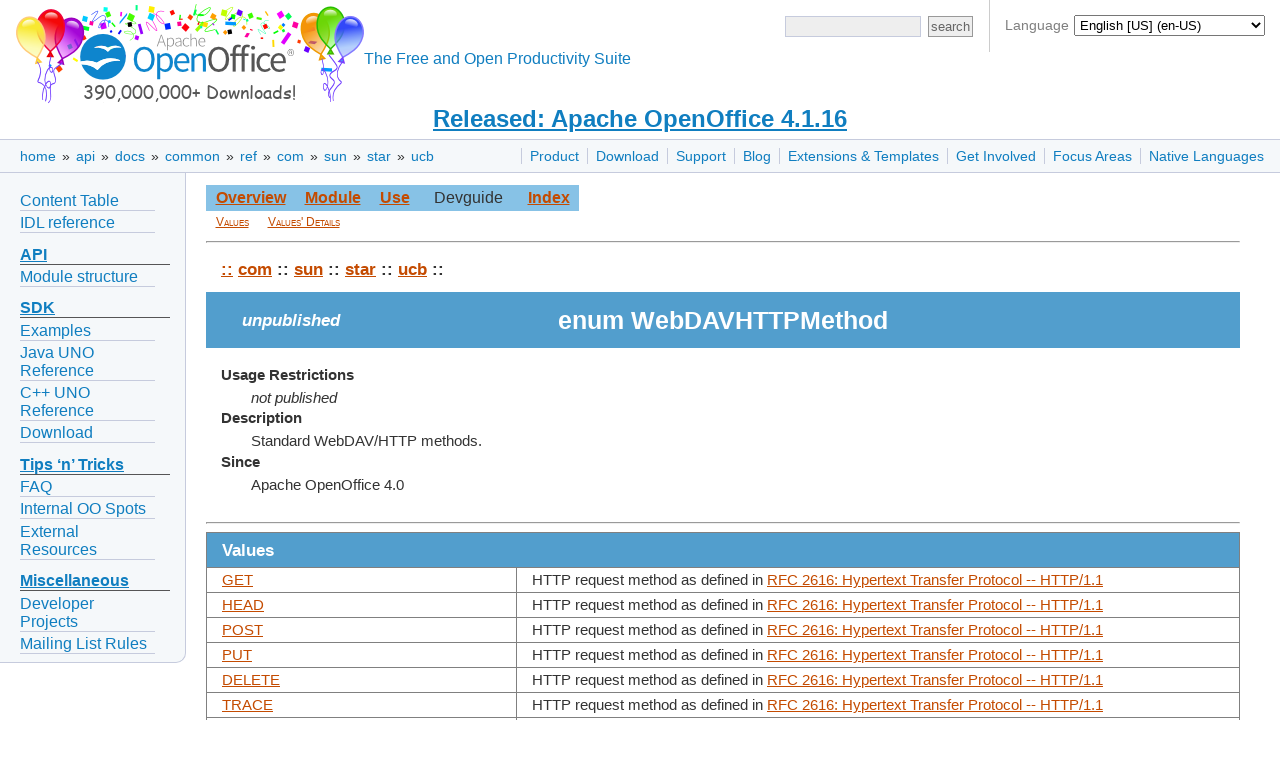

--- FILE ---
content_type: text/html
request_url: https://www.openoffice.org/api/docs/common/ref/com/sun/star/ucb/WebDAVHTTPMethod.html
body_size: 4791
content:


<!DOCTYPE html>

<html>
  <head>
    <meta http-equiv="Content-Type" content="text/html; charset=UTF-8">
    
    <link href="/css/ooo.css" rel="stylesheet" type="text/css">
    
<title>Enum WebDAVHTTPMethod</title>
<meta http-equiv="Content-Type" content="text/html; charset=UTF-8">
<link rel="stylesheet" type="text/css" href="../../../../idl.css">

    
    <script src="https://www.apachecon.com/event-images/snippet.js"></script>
  </head>
  <body>
      <div id="bannera">
  <div id="languagesdiv">
	Language
	<select id="selectlanguage" onchange="javascript:location.href=location.protocol+'//'+location.host+'/'+this.value;">
	<!-- Asturian --><option value="ast">Asturianu (ast)</option>
	<!-- Catalan --><option value="ca">Català (ca)</option>
	<!-- Czech --><option value="cs">Čeština (cs)</option>
	<!-- Danish --><option value="da">Dansk (da)</option>
	<!-- German --><option value="de">Deutsch (de)</option>
	<!-- English [British]<option value="en-gb">English [British] (en-GB)</option> -->
	<!-- English [US] --><option value="?redirect=soft" selected="selected">English [US] (en-US)</option>
	<!-- Spanish --><option value="es">Español (es)</option>
	<!-- Esperanto --><option value="eo">Esperanto (eo)</option>
	<!-- Estonian --><option value="et">Eesti keel (et)</option>
	<!-- Basque --><option value="eu">Euskara (eu)</option>
	<!-- French --><option value="fr">Français (fr)</option>
	<!-- Scottish --><option value="gd">Gàidhlig (gd)</option>
	<!-- Galician --><option value="gl">Galego (gl)</option>
	<!-- Italian --><option value="it">Italiano (it)</option>
	<!-- Lithuanian --><option value="lt">Lietuvių (lt)</option>
	<!-- Hungarian --><option value="hu">Magyar (hu)</option>
	<!-- Dutch --><option value="nl">Nederlands (nl)</option>
	<!-- Norwegian --><option value="no">Norsk (no)</option>
	<!-- Polish --><option value="pl">Polski (pl)</option>
	<!-- Portuguese [Brazilian] --><option value="pt-br">Português [do Brasil] (pt-BR)</option>
	<!-- Portuguese [European] --><option value="pt">Português [Europeu] (pt)</option>
	<!-- Romanian --><option value="ro">Română (ro)</option>
	<!-- Slovak --><option value="sk">Slovenčina (sk)</option>
	<!-- Slovenian --><option value="sl">Slovenščina (sl)</option>
	<!-- Finnish --><option value="fi">Suomi (fi)</option>
	<!-- Swedish --><option value="sv">Svenska (sv)</option>
	<!-- Ukrainian --><option value="uk">Yкраїнська (uk)</option>
	<!-- Vietnamese --><option value="vi">Tiếng Việt (vi)</option>
	<!-- Turkish --><option value="tr">Türkçe (tr)</option>
	<!-- Oromo --><option value="om">ኦሮሚኛ (om)</option>
	<!-- Armenian --><option value="hy">Հայերեն (hy)</option>
	<!-- Greek --><option value="el">Ελληνικά (el)</option>
	<!-- Bulgarian --><option value="bg">български език (bg)</option>
	<!-- Russian --><option value="ru">Русский (ru)</option>
	<!-- Serbian [Cyrillic] --><option value="sr">Cрпски [ћирилицом] (sr)</option>
	<!-- Arabic <option value="ar">العربية (ar)</option> -->
	<!-- Hebrew --><option value="he">עברית (he)</option>
	<!-- Hindi --><option value="hi">हिन्दी (hi)</option>
	<!-- Khmer --><option value="km">ភាសាខ្មែរ (km)</option>
	<!-- Tamil --><option value="ta">தமிழ் (ta)</option>
	<!-- Thai --><option value="th">ภาษาไทย (th)</option>
	<!-- Chinese [simplified] --><option value="zh-cn">简体中文 (zh-CN)</option>
	<!-- Chinese [traditional] --><option value="zh-tw">正體中文 (zh-TW)</option>
	<!-- Japanese --><option value="ja">日本語 (ja)</option>
	<!-- Korean --><option value="ko">한국어 (ko)</option>
	</select>
	<script>
	  var lang = "en";
	  var dropdown = document.getElementById('selectlanguage');
	  var options = dropdown.options;
	  for( var i = 0; i < dropdown.options.length; i++ ) {
	    if( dropdown.options[ i ].value == lang ) {
	      dropdown.selectedIndex = i;
	      break;
	    }
	  }
	</script>
  </div>
  <div id="bannerleft"><a title="Apache OpenOffice" href="/"><img id="ooo-logo" alt="Apache OpenOffice" src="/images/AOO_logos/100MillAOO100px.png"/></a></div>
    <div id="bannerright">
      <div id="searchdiv">
	<form id="cse-search-box-header" action="https://www.google.com/search" method="get">
	  <div>
	    <input type="hidden" name="domains" value="https://www.openoffice.org"/>
	    <input type="hidden" name="sitesearch" value="https://www.openoffice.org"/>
	  </div>
	  <div class="topsrchbox">
	    <input name="resultsPerPage" value="40" type="hidden"/>
	    <input name="q" id="query" type="text" title="search query"/>
	    <input name="Button" value="search" type="submit" class="topsrchbutton"/>
	  </div>
	</form>
      </div>
    </div>
    <div id="bannercenter"><br/>The Free and Open Productivity Suite</div>
  </div>

<!-- The version number must no longer be part of every localized "brand.md" in order to change the data only in a single place: here. -->
<div id="announce"><a href="https://openoffice.apache.org/blog/announcing-apache-openoffice-4-1-16.html" title="Released: Apache OpenOffice 4.1.16">Released: Apache OpenOffice 4.1.16</a></div>

    <div id="topbara">
      <div id="topnava"><ul>
<li><a href="/product/index.html" title="Apache OpenOffice product description">Product</a></li>
<li><a href="/download/index.html" title="Download OpenOffice">Download</a></li>
<li><a href="/support/index.html" title="Find Support for OpenOffice">Support</a></li>
<li><a href="https://blogs.apache.org/OOo/" title="Apache OpenOffice Blog">Blog</a></li>
<li><a href="/extensions/index.html" title="Extensions and Templates for OpenOffice">Extensions &amp; Templates</a></li>
<li><a href="https://openoffice.apache.org/get-involved.html" title="Get involved in Apache OpenOffice">Get Involved</a></li>
<li><a href="/projects/accepted.html" title="Apache OpenOffice development focus areas">Focus Areas</a></li>
<li><a href="/projects/native-lang.html" title="Apache OpenOffice in your Native Language">Native Languages</a></li>
</ul>
</div>

      <div id="breadcrumbsa"><a href="/">home</a>&nbsp;&raquo;&nbsp;<a href="/api/">api</a>&nbsp;&raquo;&nbsp;<a href="/api/docs/">docs</a>&nbsp;&raquo;&nbsp;<a href="/api/docs/common/">common</a>&nbsp;&raquo;&nbsp;<a href="/api/docs/common/ref/">ref</a>&nbsp;&raquo;&nbsp;<a href="/api/docs/common/ref/com/">com</a>&nbsp;&raquo;&nbsp;<a href="/api/docs/common/ref/com/sun/">sun</a>&nbsp;&raquo;&nbsp;<a href="/api/docs/common/ref/com/sun/star/">star</a>&nbsp;&raquo;&nbsp;<a href="/api/docs/common/ref/com/sun/star/ucb/">ucb</a></div>
    </div>
    <div id="clear"></div>
      <div id="leftnav"><ul>
<li><a href="https://wiki.openoffice.org/wiki/Documentation/DevGuide/OpenOffice.org_Developers_Guide">Content Table</a></li>
<li><a href="/api/docs/common/ref/com/sun/star/module-ix.html">IDL reference</a></li>
</ul>
<h1><a href="#api" id="api">API</a></h1>
<ul>
<li><a href="/api/modules.html">Module structure</a></li>
</ul>
<h1><a href="#sdk" id="sdk">SDK</a></h1>
<ul>
<li><a href="/api/SDK/example_collection.html">Examples</a></li>
<li><a href="/api/docs/java/ref/overview-summary.html">Java UNO Reference</a></li>
<li><a href="/api/docs/cpp/ref/names/index.html">C++ UNO Reference</a></li>
<li><a href="/download/sdk/">Download</a></li>
</ul>
<h1><a href="#tips-n-tricks" id="tips-n-tricks">Tips &lsquo;n&rsquo; Tricks</a></h1>
<ul>
<li><a href="/api/faq.html">FAQ</a></li>
<li><a href="/api/TipsAndTricks/internal.html">Internal OO Spots</a></li>
<li><a href="/api/TipsAndTricks/external.html">External Resources</a></li>
</ul>
<h1><a href="#miscellaneous" id="miscellaneous">Miscellaneous</a></h1>
<ul>
<li><a href="https://wiki.openoffice.org/wiki/API/To-Dos">Developer Projects</a></li>
<li><a href="/api/listrules.html">Mailing List Rules</a></li>
</ul>
</div>

      
    <div id="content">
      
      
<div id="adc-idlref">

<a name="_top_"> </a><table class="navimain" border="0" cellpadding="3">
<tr>
<td class="navimain"><a href="../module-ix.html" class="navimain">Overview</a></td>
<td class="navimain"><a href="module-ix.html" class="navimain">Module</a></td>
<td class="navimain"><a href="WebDAVHTTPMethod-xref.html" class="navimain">Use</a></td>
<td class="navimainnone">Devguide</td>
<td class="navimain"><a href="../../../../index-files/index-1.html" class="navimain">Index</a></td>
</tr>
</table>
<table class="navisub" border="0" cellpadding="0">
<tr>
<td class="navisub"><a href="#Values" class="navisub">Values</a></td>
<td class="navisub"><a href="#ValueDetails" class="navisub">Values' Details</a></td>
</tr>
</table>
<hr>
<table border="0" width="100%" cellpadding="5" cellspacing="3" class="title-table" style="margin-bottom:6pt;">
<tr>
<td><p class="namechain"><a href="../../../../module-ix.html" class="namechain">::</a> <a href="../../../module-ix.html" class="namechain">com</a> :: <a href="../../module-ix.html" class="namechain">sun</a> :: <a href="../module-ix.html" class="namechain">star</a> :: <a href="module-ix.html" class="namechain">ucb</a> :: </p>
</td>
</tr>
<tr>
<td class="title"><table class="title-table" width="99%">
<tr>
<td width="25%" class="title2">unpublished </td>
<td width="50%" class="title">enum WebDAVHTTPMethod</td>
<td width="*"/></tr>
</table>
</td>
</tr>
<tr>
<td><dl>
<dt><b>Usage Restrictions</b></dt>
<dd><i>not published</i></dd>
<dt><b>Description</b></dt>
<dd>Standard WebDAV/HTTP methods.

 </dd>
<dt><b>Since </b></dt>
<dd>Apache OpenOffice  4.0</dd>
</dl>
</td>
</tr>
</table>
<hr>
<a name="Values"/><table border="1" width="100%" cellpadding="5" cellspacing="0" class="subtitle">
<tr>
<td class="subtitle" colspan="2">Values</td>
</tr>
<tr>
<td class="imsum_left"><a href="#GET">GET</a></td>
<td class="imsum_right">HTTP request method as defined in
 <a target="_blank" href="http://tools.ietf.org/html/rfc2616#section-9.3">RFC 2616: Hypertext Transfer Protocol -- HTTP/1.1</a>
 &nbsp;</td>
</tr>
<tr>
<td class="imsum_left"><a href="#HEAD">HEAD</a></td>
<td class="imsum_right">HTTP request method as defined in
 <a target="_blank" href="http://tools.ietf.org/html/rfc2616#section-9.4">RFC 2616: Hypertext Transfer Protocol -- HTTP/1.1</a>
 &nbsp;</td>
</tr>
<tr>
<td class="imsum_left"><a href="#POST">POST</a></td>
<td class="imsum_right">HTTP request method as defined in
 <a target="_blank" href="http://tools.ietf.org/html/rfc2616#section-9.5">RFC 2616: Hypertext Transfer Protocol -- HTTP/1.1</a>
 &nbsp;</td>
</tr>
<tr>
<td class="imsum_left"><a href="#PUT">PUT</a></td>
<td class="imsum_right">HTTP request method as defined in
 <a target="_blank" href="http://tools.ietf.org/html/rfc2616#section-9.6">RFC 2616: Hypertext Transfer Protocol -- HTTP/1.1</a>
 &nbsp;</td>
</tr>
<tr>
<td class="imsum_left"><a href="#DELETE">DELETE</a></td>
<td class="imsum_right">HTTP request method as defined in
 <a target="_blank" href="http://tools.ietf.org/html/rfc2616#section-9.7">RFC 2616: Hypertext Transfer Protocol -- HTTP/1.1</a>
 &nbsp;</td>
</tr>
<tr>
<td class="imsum_left"><a href="#TRACE">TRACE</a></td>
<td class="imsum_right">HTTP request method as defined in
 <a target="_blank" href="http://tools.ietf.org/html/rfc2616#section-9.8">RFC 2616: Hypertext Transfer Protocol -- HTTP/1.1</a>
 &nbsp;</td>
</tr>
<tr>
<td class="imsum_left"><a href="#OPTIONS">OPTIONS</a></td>
<td class="imsum_right">HTTP request method as defined in
 <a target="_blank" href="http://tools.ietf.org/html/rfc2616#section-9.2">RFC 2616: Hypertext Transfer Protocol -- HTTP/1.1</a>
 &nbsp;</td>
</tr>
<tr>
<td class="imsum_left"><a href="#CONNECT">CONNECT</a></td>
<td class="imsum_right">HTTP request method as defined in
 <a target="_blank" href="http://tools.ietf.org/html/rfc2616#section-9.9">RFC 2616: Hypertext Transfer Protocol -- HTTP/1.1</a>
 &nbsp;</td>
</tr>
<tr>
<td class="imsum_left"><a href="#PATCH">PATCH</a></td>
<td class="imsum_right">HTTP request method as defined in
 <a target="_blank" href="http://tools.ietf.org/html/rfc5789">RFC 5789: PATCH Method for HTTP</a>
 &nbsp;</td>
</tr>
<tr>
<td class="imsum_left"><a href="#PROPFIND">PROPFIND</a></td>
<td class="imsum_right">WebDAV methods as defined in
 <a target="_blank" href="http://tools.ietf.org/html/rfc4918#section-9.1">HTTP Extensions for Web Distributed Authoring and Versioning (WebDAV)</a>
 &nbsp;</td>
</tr>
<tr>
<td class="imsum_left"><a href="#PROPPATCH">PROPPATCH</a></td>
<td class="imsum_right">WebDAV methods as defined in
 <a target="_blank" href="http://tools.ietf.org/html/rfc4918#section-9.2">HTTP Extensions for Web Distributed Authoring and Versioning (WebDAV)</a>
 &nbsp;</td>
</tr>
<tr>
<td class="imsum_left"><a href="#MKCOL">MKCOL</a></td>
<td class="imsum_right">WebDAV methods as defined in
 <a target="_blank" href="http://tools.ietf.org/html/rfc4918#section-9.3">HTTP Extensions for Web Distributed Authoring and Versioning (WebDAV)</a>
 &nbsp;</td>
</tr>
<tr>
<td class="imsum_left"><a href="#COPY">COPY</a></td>
<td class="imsum_right">WebDAV methods as defined in
 <a target="_blank" href="http://tools.ietf.org/html/rfc4918#section-9.8">HTTP Extensions for Web Distributed Authoring and Versioning (WebDAV)</a>
 &nbsp;</td>
</tr>
<tr>
<td class="imsum_left"><a href="#MOVE">MOVE</a></td>
<td class="imsum_right">WebDAV methods as defined in
 <a target="_blank" href="http://tools.ietf.org/html/rfc4918#section-9.9">HTTP Extensions for Web Distributed Authoring and Versioning (WebDAV)</a>
 &nbsp;</td>
</tr>
<tr>
<td class="imsum_left"><a href="#LOCK">LOCK</a></td>
<td class="imsum_right">WebDAV methods as defined in
 <a target="_blank" href="http://tools.ietf.org/html/rfc4918#section-9.10">HTTP Extensions for Web Distributed Authoring and Versioning (WebDAV)</a>
 &nbsp;</td>
</tr>
<tr>
<td class="imsum_left"><a href="#UNLOCK">UNLOCK</a></td>
<td class="imsum_right">WebDAV methods as defined in
 <a target="_blank" href="http://tools.ietf.org/html/rfc4918#section-9.11">HTTP Extensions for Web Distributed Authoring and Versioning (WebDAV)</a>
 &nbsp;</td>
</tr>
</table>
<a name="ValueDetails"/><table border="1" width="100%" cellpadding="5" cellspacing="0" class="subtitle">
<tr>
<td class="subtitle">Values' Details</td>
</tr>
<tr>
<td class="imdetail"><a name="GET" class="membertitle">GET</a><table border="0" width="96%" cellpadding="5" cellspacing="0" class="table-in-data" bgcolor="#ffffff" align="center">
<tr>
<td><b>GET</b>,<hr>
<dl>
<dt><b>Description</b></dt>
<dd>HTTP request method as defined in
 <a target="_blank" href="http://tools.ietf.org/html/rfc2616#section-9.3">RFC 2616: Hypertext Transfer Protocol -- HTTP/1.1</a>
 </dd>
</dl>
</td>
</tr>
</table>
</td>
</tr>
<tr>
<td class="imdetail"><a name="HEAD" class="membertitle">HEAD</a><table border="0" width="96%" cellpadding="5" cellspacing="0" class="table-in-data" bgcolor="#ffffff" align="center">
<tr>
<td><b>HEAD</b>,<hr>
<dl>
<dt><b>Description</b></dt>
<dd>HTTP request method as defined in
 <a target="_blank" href="http://tools.ietf.org/html/rfc2616#section-9.4">RFC 2616: Hypertext Transfer Protocol -- HTTP/1.1</a>
 </dd>
</dl>
</td>
</tr>
</table>
</td>
</tr>
<tr>
<td class="imdetail"><a name="POST" class="membertitle">POST</a><table border="0" width="96%" cellpadding="5" cellspacing="0" class="table-in-data" bgcolor="#ffffff" align="center">
<tr>
<td><b>POST</b>,<hr>
<dl>
<dt><b>Description</b></dt>
<dd>HTTP request method as defined in
 <a target="_blank" href="http://tools.ietf.org/html/rfc2616#section-9.5">RFC 2616: Hypertext Transfer Protocol -- HTTP/1.1</a>
 </dd>
</dl>
</td>
</tr>
</table>
</td>
</tr>
<tr>
<td class="imdetail"><a name="PUT" class="membertitle">PUT</a><table border="0" width="96%" cellpadding="5" cellspacing="0" class="table-in-data" bgcolor="#ffffff" align="center">
<tr>
<td><b>PUT</b>,<hr>
<dl>
<dt><b>Description</b></dt>
<dd>HTTP request method as defined in
 <a target="_blank" href="http://tools.ietf.org/html/rfc2616#section-9.6">RFC 2616: Hypertext Transfer Protocol -- HTTP/1.1</a>
 </dd>
</dl>
</td>
</tr>
</table>
</td>
</tr>
<tr>
<td class="imdetail"><a name="DELETE" class="membertitle">DELETE</a><table border="0" width="96%" cellpadding="5" cellspacing="0" class="table-in-data" bgcolor="#ffffff" align="center">
<tr>
<td><b>DELETE</b>,<hr>
<dl>
<dt><b>Description</b></dt>
<dd>HTTP request method as defined in
 <a target="_blank" href="http://tools.ietf.org/html/rfc2616#section-9.7">RFC 2616: Hypertext Transfer Protocol -- HTTP/1.1</a>
 </dd>
</dl>
</td>
</tr>
</table>
</td>
</tr>
<tr>
<td class="imdetail"><a name="TRACE" class="membertitle">TRACE</a><table border="0" width="96%" cellpadding="5" cellspacing="0" class="table-in-data" bgcolor="#ffffff" align="center">
<tr>
<td><b>TRACE</b>,<hr>
<dl>
<dt><b>Description</b></dt>
<dd>HTTP request method as defined in
 <a target="_blank" href="http://tools.ietf.org/html/rfc2616#section-9.8">RFC 2616: Hypertext Transfer Protocol -- HTTP/1.1</a>
 </dd>
</dl>
</td>
</tr>
</table>
</td>
</tr>
<tr>
<td class="imdetail"><a name="OPTIONS" class="membertitle">OPTIONS</a><table border="0" width="96%" cellpadding="5" cellspacing="0" class="table-in-data" bgcolor="#ffffff" align="center">
<tr>
<td><b>OPTIONS</b>,<hr>
<dl>
<dt><b>Description</b></dt>
<dd>HTTP request method as defined in
 <a target="_blank" href="http://tools.ietf.org/html/rfc2616#section-9.2">RFC 2616: Hypertext Transfer Protocol -- HTTP/1.1</a>
 </dd>
</dl>
</td>
</tr>
</table>
</td>
</tr>
<tr>
<td class="imdetail"><a name="CONNECT" class="membertitle">CONNECT</a><table border="0" width="96%" cellpadding="5" cellspacing="0" class="table-in-data" bgcolor="#ffffff" align="center">
<tr>
<td><b>CONNECT</b>,<hr>
<dl>
<dt><b>Description</b></dt>
<dd>HTTP request method as defined in
 <a target="_blank" href="http://tools.ietf.org/html/rfc2616#section-9.9">RFC 2616: Hypertext Transfer Protocol -- HTTP/1.1</a>
 </dd>
</dl>
</td>
</tr>
</table>
</td>
</tr>
<tr>
<td class="imdetail"><a name="PATCH" class="membertitle">PATCH</a><table border="0" width="96%" cellpadding="5" cellspacing="0" class="table-in-data" bgcolor="#ffffff" align="center">
<tr>
<td><b>PATCH</b>,<hr>
<dl>
<dt><b>Description</b></dt>
<dd>HTTP request method as defined in
 <a target="_blank" href="http://tools.ietf.org/html/rfc5789">RFC 5789: PATCH Method for HTTP</a>
 </dd>
</dl>
</td>
</tr>
</table>
</td>
</tr>
<tr>
<td class="imdetail"><a name="PROPFIND" class="membertitle">PROPFIND</a><table border="0" width="96%" cellpadding="5" cellspacing="0" class="table-in-data" bgcolor="#ffffff" align="center">
<tr>
<td><b>PROPFIND</b>,<hr>
<dl>
<dt><b>Description</b></dt>
<dd>WebDAV methods as defined in
 <a target="_blank" href="http://tools.ietf.org/html/rfc4918#section-9.1">HTTP Extensions for Web Distributed Authoring and Versioning (WebDAV)</a>
 </dd>
</dl>
</td>
</tr>
</table>
</td>
</tr>
<tr>
<td class="imdetail"><a name="PROPPATCH" class="membertitle">PROPPATCH</a><table border="0" width="96%" cellpadding="5" cellspacing="0" class="table-in-data" bgcolor="#ffffff" align="center">
<tr>
<td><b>PROPPATCH</b>,<hr>
<dl>
<dt><b>Description</b></dt>
<dd>WebDAV methods as defined in
 <a target="_blank" href="http://tools.ietf.org/html/rfc4918#section-9.2">HTTP Extensions for Web Distributed Authoring and Versioning (WebDAV)</a>
 </dd>
</dl>
</td>
</tr>
</table>
</td>
</tr>
<tr>
<td class="imdetail"><a name="MKCOL" class="membertitle">MKCOL</a><table border="0" width="96%" cellpadding="5" cellspacing="0" class="table-in-data" bgcolor="#ffffff" align="center">
<tr>
<td><b>MKCOL</b>,<hr>
<dl>
<dt><b>Description</b></dt>
<dd>WebDAV methods as defined in
 <a target="_blank" href="http://tools.ietf.org/html/rfc4918#section-9.3">HTTP Extensions for Web Distributed Authoring and Versioning (WebDAV)</a>
 </dd>
</dl>
</td>
</tr>
</table>
</td>
</tr>
<tr>
<td class="imdetail"><a name="COPY" class="membertitle">COPY</a><table border="0" width="96%" cellpadding="5" cellspacing="0" class="table-in-data" bgcolor="#ffffff" align="center">
<tr>
<td><b>COPY</b>,<hr>
<dl>
<dt><b>Description</b></dt>
<dd>WebDAV methods as defined in
 <a target="_blank" href="http://tools.ietf.org/html/rfc4918#section-9.8">HTTP Extensions for Web Distributed Authoring and Versioning (WebDAV)</a>
 </dd>
</dl>
</td>
</tr>
</table>
</td>
</tr>
<tr>
<td class="imdetail"><a name="MOVE" class="membertitle">MOVE</a><table border="0" width="96%" cellpadding="5" cellspacing="0" class="table-in-data" bgcolor="#ffffff" align="center">
<tr>
<td><b>MOVE</b>,<hr>
<dl>
<dt><b>Description</b></dt>
<dd>WebDAV methods as defined in
 <a target="_blank" href="http://tools.ietf.org/html/rfc4918#section-9.9">HTTP Extensions for Web Distributed Authoring and Versioning (WebDAV)</a>
 </dd>
</dl>
</td>
</tr>
</table>
</td>
</tr>
<tr>
<td class="imdetail"><a name="LOCK" class="membertitle">LOCK</a><table border="0" width="96%" cellpadding="5" cellspacing="0" class="table-in-data" bgcolor="#ffffff" align="center">
<tr>
<td><b>LOCK</b>,<hr>
<dl>
<dt><b>Description</b></dt>
<dd>WebDAV methods as defined in
 <a target="_blank" href="http://tools.ietf.org/html/rfc4918#section-9.10">HTTP Extensions for Web Distributed Authoring and Versioning (WebDAV)</a>
 </dd>
</dl>
</td>
</tr>
</table>
</td>
</tr>
<tr>
<td class="imdetail"><a name="UNLOCK" class="membertitle">UNLOCK</a><table border="0" width="96%" cellpadding="5" cellspacing="0" class="table-in-data" bgcolor="#ffffff" align="center">
<tr>
<td><b>UNLOCK</b>,<hr>
<dl>
<dt><b>Description</b></dt>
<dd>WebDAV methods as defined in
 <a target="_blank" href="http://tools.ietf.org/html/rfc4918#section-9.11">HTTP Extensions for Web Distributed Authoring and Versioning (WebDAV)</a>
 </dd>
</dl>
</td>
</tr>
</table>
</td>
</tr>
</table>
<a href="#_top_">Top of Page</a><hr size="3"><p class="copyright" align="center">Copyright &copy; 2013, The Apache Software Foundation, Licensed under the Apache License, Version 2.0. Apache, the Apache feather logo, Apache OpenOffice and OpenOffice.org are trademarks of The Apache Software Foundation. Other names may be trademarks of their respective owners.</p>

</div> <!-- id="adc-idlref" -->

      
    </div>
      <div id="footera">
    <div id="asfbanner">
      <p><a class="acevent" data-format="wide" data-mode="light" data-event="random"></a></p>
    </div>
    <div id="poweredbya">
      <p><a href="https://www.apache.org/"><img src="/images/asf_logo_small.png" alt="The ASF" height="76" width="188"/></a></p>
    </div>
    <div id="copyrighta">
      <p style="text-align:center;">
        <a href="/license.html">Copyright &amp; License</a> |
        <a href="https://privacy.apache.org/policies/privacy-policy-public.html">Privacy</a> |
        <a href="/contact_us.html">Contact Us</a> |
        <a href="/donations.html">Donate</a> |
        <a href="https://www.apache.org/foundation/thanks.html">Thanks</a>
      </p>
      <p>
        Apache, OpenOffice, OpenOffice.org and the seagull logo are registered trademarks of The Apache Software Foundation.
        The ASF logo is a trademark of The Apache Software Foundation.
        Other names appearing on the site may be trademarks of their respective owners.
      </p>
    </div>
  </div>

  </body>
</html>
